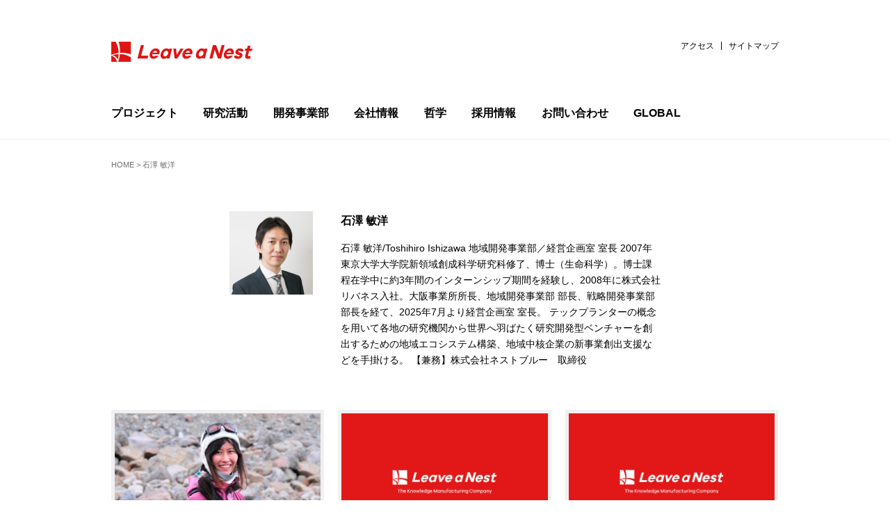

--- FILE ---
content_type: text/html; charset=UTF-8
request_url: https://lne.st/author/ishizawa/page/7/
body_size: 15633
content:
<!DOCTYPE html>
<html lang="ja">
<head>
<meta charset="utf-8">
<meta http-equiv="X-UA-Compatible" content="IE=Edge">
<meta name="viewport" content="width=device-width, initial-scale=1, shrink-to-fit=no">

<link rel="stylesheet" href="https://code.ionicframework.com/ionicons/2.0.1/css/ionicons.min.css">
<link rel="stylesheet" href="https://lne.st/wp-content/themes/lnest_corporate/socialicon.css">
<link rel="stylesheet" href="https://lne.st/wp-content/themes/lnest_corporate/style.css?1701929972">

		<!-- All in One SEO 4.8.4.1 - aioseo.com -->
		<title>石澤 敏洋 | リバネス - Part 7</title>
	<meta name="description" content="石澤 敏洋/Toshihiro Ishizawa 地域開発事業部／経営企画室 室長 2007年東京大学大学院新領域創成科学研究科修了、博士（生命科学）。博士課程在学中に約3年間のインターンシップ期間を経験し、2008年に株式会社リバネス入社。大阪事業所所長、地域開発事業部 部長、戦略開発事業部 部長を経て、2025年7月より経営企画室 室長。 テックプランターの概念を用いて各地の研究機関から世界へ羽ばたく研究開発型ベンチャーを創出するための地域エコシステム構築、地域中核企業の新事業創出支援などを手掛ける。 【兼務】株式会社ネストブルー 取締役 - Part 7" />
	<meta name="robots" content="noindex, nofollow, max-image-preview:large" />
	<meta name="keywords" content="リバネス研究費,　京都大学,　辻本恵太,　ハエ,　ショウジョウバエ,　行動的解析,古河電気工業株式会社,　生産技術部,モノづくり改革センター,　足立 賢,早稲田大学,実践的博士人材養成プログラム,デジタル教材,ict,教育,山内祐平,情報,電子デバイス,　東京大学,　,就職,　留学生,　国内就職,　国際化,　グローバル,　人材,　キャリア,　東南アジア,,キャリア戦略,　研究者,　科学英語,　上田恵介,　立教大学,　人脈,　人材育成,五條堀孝,　科学,　芸術,　国立遺伝学研究所,　ヒトゲノム,　異分野融合,研究者,　リバネス,　高橋修一郎,　高橋宏之,　博士取得者,　ビジネス,　企業研究者,dena,dena,株式会社dena,株式会社ディー・エヌ・エー,守安功,世界へ挑戦,　it,　エンジニア,　グローバルビジネス,　世界展開,,町野明徳,久川真吾,郷田まり子,柳澤大輔,比屋根隆,古賀良太,水口翼,平賀督基,上辻茂男　,エバーノート,リバネス,シリコンバレー,外村仁,吉田丈治　" />
	<link rel="canonical" href="https://lne.st/author/ishizawa/" />
	<link rel="prev" href="https://lne.st/author/ishizawa/page/6/" />
	<link rel="next" href="https://lne.st/author/ishizawa/page/8/" />
	<meta name="generator" content="All in One SEO (AIOSEO) 4.8.4.1" />

		<script type="8c6546efef9fe710ec428877-text/javascript" src="//pfcdn.maplus.net/ga/230d5bd19b43cd45ace027b6a4cb731d/pardot-trace-base.min.js"></script>
		<script type="application/ld+json" class="aioseo-schema">
			{"@context":"https:\/\/schema.org","@graph":[{"@type":"BreadcrumbList","@id":"https:\/\/lne.st\/author\/ishizawa\/page\/7\/#breadcrumblist","itemListElement":[{"@type":"ListItem","@id":"https:\/\/lne.st#listItem","position":1,"name":"Home","item":"https:\/\/lne.st","nextItem":{"@type":"ListItem","@id":"https:\/\/lne.st\/author\/ishizawa\/#listItem","name":"\u77f3\u6fa4 \u654f\u6d0b"}},{"@type":"ListItem","@id":"https:\/\/lne.st\/author\/ishizawa\/#listItem","position":2,"name":"\u77f3\u6fa4 \u654f\u6d0b","item":"https:\/\/lne.st\/author\/ishizawa\/","nextItem":{"@type":"ListItem","@id":"https:\/\/lne.st\/author\/ishizawa\/page\/7#listItem","name":"\u30da\u30fc\u30b8 7"},"previousItem":{"@type":"ListItem","@id":"https:\/\/lne.st#listItem","name":"Home"}},{"@type":"ListItem","@id":"https:\/\/lne.st\/author\/ishizawa\/page\/7#listItem","position":3,"name":"\u30da\u30fc\u30b8 7","previousItem":{"@type":"ListItem","@id":"https:\/\/lne.st\/author\/ishizawa\/#listItem","name":"\u77f3\u6fa4 \u654f\u6d0b"}}]},{"@type":"Organization","@id":"https:\/\/lne.st\/#organization","name":"\u682a\u5f0f\u4f1a\u793e\u30ea\u30d0\u30cd\u30b9","description":"\u79d1\u5b66\u6280\u8853\u306e\u767a\u5c55\u3068\u5730\u7403\u8ca2\u732e\u3092\u5b9f\u73fe\u3059\u308b","url":"https:\/\/lne.st\/","telephone":"+81352274198","logo":{"@type":"ImageObject","url":"https:\/\/lne.st\/wp-content\/uploads\/2023\/06\/new-logo002.png","@id":"https:\/\/lne.st\/author\/ishizawa\/page\/7\/#organizationLogo","width":900,"height":600},"image":{"@id":"https:\/\/lne.st\/author\/ishizawa\/page\/7\/#organizationLogo"},"sameAs":["https:\/\/www.facebook.com\/LeaveaNest","https:\/\/twitter.com\/LeaveaNest"]},{"@type":"Person","@id":"https:\/\/lne.st\/author\/ishizawa\/#author","url":"https:\/\/lne.st\/author\/ishizawa\/","name":"\u77f3\u6fa4 \u654f\u6d0b","image":{"@type":"ImageObject","@id":"https:\/\/lne.st\/author\/ishizawa\/page\/7\/#authorImage","url":"https:\/\/secure.gravatar.com\/avatar\/2fcb27923e49337bb3f31786fc777d4b?s=96&d=mm&r=g","width":96,"height":96,"caption":"\u77f3\u6fa4 \u654f\u6d0b"},"mainEntityOfPage":{"@id":"https:\/\/lne.st\/author\/ishizawa\/page\/7\/#profilepage"}},{"@type":"ProfilePage","@id":"https:\/\/lne.st\/author\/ishizawa\/page\/7\/#profilepage","url":"https:\/\/lne.st\/author\/ishizawa\/page\/7\/","name":"\u77f3\u6fa4 \u654f\u6d0b | \u30ea\u30d0\u30cd\u30b9 - Part 7","description":"\u77f3\u6fa4 \u654f\u6d0b\/Toshihiro Ishizawa \u5730\u57df\u958b\u767a\u4e8b\u696d\u90e8\uff0f\u7d4c\u55b6\u4f01\u753b\u5ba4 \u5ba4\u9577 2007\u5e74\u6771\u4eac\u5927\u5b66\u5927\u5b66\u9662\u65b0\u9818\u57df\u5275\u6210\u79d1\u5b66\u7814\u7a76\u79d1\u4fee\u4e86\u3001\u535a\u58eb\uff08\u751f\u547d\u79d1\u5b66\uff09\u3002\u535a\u58eb\u8ab2\u7a0b\u5728\u5b66\u4e2d\u306b\u7d043\u5e74\u9593\u306e\u30a4\u30f3\u30bf\u30fc\u30f3\u30b7\u30c3\u30d7\u671f\u9593\u3092\u7d4c\u9a13\u3057\u30012008\u5e74\u306b\u682a\u5f0f\u4f1a\u793e\u30ea\u30d0\u30cd\u30b9\u5165\u793e\u3002\u5927\u962a\u4e8b\u696d\u6240\u6240\u9577\u3001\u5730\u57df\u958b\u767a\u4e8b\u696d\u90e8 \u90e8\u9577\u3001\u6226\u7565\u958b\u767a\u4e8b\u696d\u90e8 \u90e8\u9577\u3092\u7d4c\u3066\u30012025\u5e747\u6708\u3088\u308a\u7d4c\u55b6\u4f01\u753b\u5ba4 \u5ba4\u9577\u3002 \u30c6\u30c3\u30af\u30d7\u30e9\u30f3\u30bf\u30fc\u306e\u6982\u5ff5\u3092\u7528\u3044\u3066\u5404\u5730\u306e\u7814\u7a76\u6a5f\u95a2\u304b\u3089\u4e16\u754c\u3078\u7fbd\u3070\u305f\u304f\u7814\u7a76\u958b\u767a\u578b\u30d9\u30f3\u30c1\u30e3\u30fc\u3092\u5275\u51fa\u3059\u308b\u305f\u3081\u306e\u5730\u57df\u30a8\u30b3\u30b7\u30b9\u30c6\u30e0\u69cb\u7bc9\u3001\u5730\u57df\u4e2d\u6838\u4f01\u696d\u306e\u65b0\u4e8b\u696d\u5275\u51fa\u652f\u63f4\u306a\u3069\u3092\u624b\u639b\u3051\u308b\u3002 \u3010\u517c\u52d9\u3011\u682a\u5f0f\u4f1a\u793e\u30cd\u30b9\u30c8\u30d6\u30eb\u30fc \u53d6\u7de0\u5f79 - Part 7","inLanguage":"ja","isPartOf":{"@id":"https:\/\/lne.st\/#website"},"breadcrumb":{"@id":"https:\/\/lne.st\/author\/ishizawa\/page\/7\/#breadcrumblist"},"dateCreated":"2014-12-19T08:17:44+09:00","mainEntity":{"@id":"https:\/\/lne.st\/author\/ishizawa\/#author"}},{"@type":"WebSite","@id":"https:\/\/lne.st\/#website","url":"https:\/\/lne.st\/","name":"\u30ea\u30d0\u30cd\u30b9","description":"\u79d1\u5b66\u6280\u8853\u306e\u767a\u5c55\u3068\u5730\u7403\u8ca2\u732e\u3092\u5b9f\u73fe\u3059\u308b","inLanguage":"ja","publisher":{"@id":"https:\/\/lne.st\/#organization"}}]}
		</script>
		<!-- All in One SEO -->

<meta name="dlm-version" content="4.9.2"><!-- Jetpack Site Verification Tags -->
<meta name="google-site-verification" content="lTmb4Mgc5N7QFXVpYFeGhLh93h_O0vNunex1xEMIXzs" />
<link rel='dns-prefetch' href='//stats.wp.com' />
<link rel='dns-prefetch' href='//v0.wordpress.com' />
<link rel='dns-prefetch' href='//jetpack.wordpress.com' />
<link rel='dns-prefetch' href='//s0.wp.com' />
<link rel='dns-prefetch' href='//public-api.wordpress.com' />
<link rel='dns-prefetch' href='//0.gravatar.com' />
<link rel='dns-prefetch' href='//1.gravatar.com' />
<link rel='dns-prefetch' href='//2.gravatar.com' />
<link rel='dns-prefetch' href='//c0.wp.com' />
<link rel='dns-prefetch' href='//www.googletagmanager.com' />
<link rel="alternate" type="application/rss+xml" title="リバネス &raquo; 石澤 敏洋 による投稿のフィード" href="https://lne.st/author/ishizawa/feed/" />
		<!-- This site uses the Google Analytics by MonsterInsights plugin v8.20.1 - Using Analytics tracking - https://www.monsterinsights.com/ -->
							<script src="//www.googletagmanager.com/gtag/js?id=G-CBJD9B1LTK"  data-cfasync="false" data-wpfc-render="false" type="text/javascript" async></script>
			<script data-cfasync="false" data-wpfc-render="false" type="text/javascript">
				var mi_version = '8.20.1';
				var mi_track_user = true;
				var mi_no_track_reason = '';
				
								var disableStrs = [
										'ga-disable-G-CBJD9B1LTK',
									];

				/* Function to detect opted out users */
				function __gtagTrackerIsOptedOut() {
					for (var index = 0; index < disableStrs.length; index++) {
						if (document.cookie.indexOf(disableStrs[index] + '=true') > -1) {
							return true;
						}
					}

					return false;
				}

				/* Disable tracking if the opt-out cookie exists. */
				if (__gtagTrackerIsOptedOut()) {
					for (var index = 0; index < disableStrs.length; index++) {
						window[disableStrs[index]] = true;
					}
				}

				/* Opt-out function */
				function __gtagTrackerOptout() {
					for (var index = 0; index < disableStrs.length; index++) {
						document.cookie = disableStrs[index] + '=true; expires=Thu, 31 Dec 2099 23:59:59 UTC; path=/';
						window[disableStrs[index]] = true;
					}
				}

				if ('undefined' === typeof gaOptout) {
					function gaOptout() {
						__gtagTrackerOptout();
					}
				}
								window.dataLayer = window.dataLayer || [];

				window.MonsterInsightsDualTracker = {
					helpers: {},
					trackers: {},
				};
				if (mi_track_user) {
					function __gtagDataLayer() {
						dataLayer.push(arguments);
					}

					function __gtagTracker(type, name, parameters) {
						if (!parameters) {
							parameters = {};
						}

						if (parameters.send_to) {
							__gtagDataLayer.apply(null, arguments);
							return;
						}

						if (type === 'event') {
														parameters.send_to = monsterinsights_frontend.v4_id;
							var hookName = name;
							if (typeof parameters['event_category'] !== 'undefined') {
								hookName = parameters['event_category'] + ':' + name;
							}

							if (typeof MonsterInsightsDualTracker.trackers[hookName] !== 'undefined') {
								MonsterInsightsDualTracker.trackers[hookName](parameters);
							} else {
								__gtagDataLayer('event', name, parameters);
							}
							
						} else {
							__gtagDataLayer.apply(null, arguments);
						}
					}

					__gtagTracker('js', new Date());
					__gtagTracker('set', {
						'developer_id.dZGIzZG': true,
											});
										__gtagTracker('config', 'G-CBJD9B1LTK', {"forceSSL":"true","link_attribution":"true"} );
															window.gtag = __gtagTracker;										(function () {
						/* https://developers.google.com/analytics/devguides/collection/analyticsjs/ */
						/* ga and __gaTracker compatibility shim. */
						var noopfn = function () {
							return null;
						};
						var newtracker = function () {
							return new Tracker();
						};
						var Tracker = function () {
							return null;
						};
						var p = Tracker.prototype;
						p.get = noopfn;
						p.set = noopfn;
						p.send = function () {
							var args = Array.prototype.slice.call(arguments);
							args.unshift('send');
							__gaTracker.apply(null, args);
						};
						var __gaTracker = function () {
							var len = arguments.length;
							if (len === 0) {
								return;
							}
							var f = arguments[len - 1];
							if (typeof f !== 'object' || f === null || typeof f.hitCallback !== 'function') {
								if ('send' === arguments[0]) {
									var hitConverted, hitObject = false, action;
									if ('event' === arguments[1]) {
										if ('undefined' !== typeof arguments[3]) {
											hitObject = {
												'eventAction': arguments[3],
												'eventCategory': arguments[2],
												'eventLabel': arguments[4],
												'value': arguments[5] ? arguments[5] : 1,
											}
										}
									}
									if ('pageview' === arguments[1]) {
										if ('undefined' !== typeof arguments[2]) {
											hitObject = {
												'eventAction': 'page_view',
												'page_path': arguments[2],
											}
										}
									}
									if (typeof arguments[2] === 'object') {
										hitObject = arguments[2];
									}
									if (typeof arguments[5] === 'object') {
										Object.assign(hitObject, arguments[5]);
									}
									if ('undefined' !== typeof arguments[1].hitType) {
										hitObject = arguments[1];
										if ('pageview' === hitObject.hitType) {
											hitObject.eventAction = 'page_view';
										}
									}
									if (hitObject) {
										action = 'timing' === arguments[1].hitType ? 'timing_complete' : hitObject.eventAction;
										hitConverted = mapArgs(hitObject);
										__gtagTracker('event', action, hitConverted);
									}
								}
								return;
							}

							function mapArgs(args) {
								var arg, hit = {};
								var gaMap = {
									'eventCategory': 'event_category',
									'eventAction': 'event_action',
									'eventLabel': 'event_label',
									'eventValue': 'event_value',
									'nonInteraction': 'non_interaction',
									'timingCategory': 'event_category',
									'timingVar': 'name',
									'timingValue': 'value',
									'timingLabel': 'event_label',
									'page': 'page_path',
									'location': 'page_location',
									'title': 'page_title',
								};
								for (arg in args) {
																		if (!(!args.hasOwnProperty(arg) || !gaMap.hasOwnProperty(arg))) {
										hit[gaMap[arg]] = args[arg];
									} else {
										hit[arg] = args[arg];
									}
								}
								return hit;
							}

							try {
								f.hitCallback();
							} catch (ex) {
							}
						};
						__gaTracker.create = newtracker;
						__gaTracker.getByName = newtracker;
						__gaTracker.getAll = function () {
							return [];
						};
						__gaTracker.remove = noopfn;
						__gaTracker.loaded = true;
						window['__gaTracker'] = __gaTracker;
					})();
									} else {
										console.log("");
					(function () {
						function __gtagTracker() {
							return null;
						}

						window['__gtagTracker'] = __gtagTracker;
						window['gtag'] = __gtagTracker;
					})();
									}
			</script>
				<!-- / Google Analytics by MonsterInsights -->
		<script type="8c6546efef9fe710ec428877-text/javascript">
window._wpemojiSettings = {"baseUrl":"https:\/\/s.w.org\/images\/core\/emoji\/14.0.0\/72x72\/","ext":".png","svgUrl":"https:\/\/s.w.org\/images\/core\/emoji\/14.0.0\/svg\/","svgExt":".svg","source":{"concatemoji":"https:\/\/lne.st\/wp-includes\/js\/wp-emoji-release.min.js?ver=6.3.7"}};
/*! This file is auto-generated */
!function(i,n){var o,s,e;function c(e){try{var t={supportTests:e,timestamp:(new Date).valueOf()};sessionStorage.setItem(o,JSON.stringify(t))}catch(e){}}function p(e,t,n){e.clearRect(0,0,e.canvas.width,e.canvas.height),e.fillText(t,0,0);var t=new Uint32Array(e.getImageData(0,0,e.canvas.width,e.canvas.height).data),r=(e.clearRect(0,0,e.canvas.width,e.canvas.height),e.fillText(n,0,0),new Uint32Array(e.getImageData(0,0,e.canvas.width,e.canvas.height).data));return t.every(function(e,t){return e===r[t]})}function u(e,t,n){switch(t){case"flag":return n(e,"\ud83c\udff3\ufe0f\u200d\u26a7\ufe0f","\ud83c\udff3\ufe0f\u200b\u26a7\ufe0f")?!1:!n(e,"\ud83c\uddfa\ud83c\uddf3","\ud83c\uddfa\u200b\ud83c\uddf3")&&!n(e,"\ud83c\udff4\udb40\udc67\udb40\udc62\udb40\udc65\udb40\udc6e\udb40\udc67\udb40\udc7f","\ud83c\udff4\u200b\udb40\udc67\u200b\udb40\udc62\u200b\udb40\udc65\u200b\udb40\udc6e\u200b\udb40\udc67\u200b\udb40\udc7f");case"emoji":return!n(e,"\ud83e\udef1\ud83c\udffb\u200d\ud83e\udef2\ud83c\udfff","\ud83e\udef1\ud83c\udffb\u200b\ud83e\udef2\ud83c\udfff")}return!1}function f(e,t,n){var r="undefined"!=typeof WorkerGlobalScope&&self instanceof WorkerGlobalScope?new OffscreenCanvas(300,150):i.createElement("canvas"),a=r.getContext("2d",{willReadFrequently:!0}),o=(a.textBaseline="top",a.font="600 32px Arial",{});return e.forEach(function(e){o[e]=t(a,e,n)}),o}function t(e){var t=i.createElement("script");t.src=e,t.defer=!0,i.head.appendChild(t)}"undefined"!=typeof Promise&&(o="wpEmojiSettingsSupports",s=["flag","emoji"],n.supports={everything:!0,everythingExceptFlag:!0},e=new Promise(function(e){i.addEventListener("DOMContentLoaded",e,{once:!0})}),new Promise(function(t){var n=function(){try{var e=JSON.parse(sessionStorage.getItem(o));if("object"==typeof e&&"number"==typeof e.timestamp&&(new Date).valueOf()<e.timestamp+604800&&"object"==typeof e.supportTests)return e.supportTests}catch(e){}return null}();if(!n){if("undefined"!=typeof Worker&&"undefined"!=typeof OffscreenCanvas&&"undefined"!=typeof URL&&URL.createObjectURL&&"undefined"!=typeof Blob)try{var e="postMessage("+f.toString()+"("+[JSON.stringify(s),u.toString(),p.toString()].join(",")+"));",r=new Blob([e],{type:"text/javascript"}),a=new Worker(URL.createObjectURL(r),{name:"wpTestEmojiSupports"});return void(a.onmessage=function(e){c(n=e.data),a.terminate(),t(n)})}catch(e){}c(n=f(s,u,p))}t(n)}).then(function(e){for(var t in e)n.supports[t]=e[t],n.supports.everything=n.supports.everything&&n.supports[t],"flag"!==t&&(n.supports.everythingExceptFlag=n.supports.everythingExceptFlag&&n.supports[t]);n.supports.everythingExceptFlag=n.supports.everythingExceptFlag&&!n.supports.flag,n.DOMReady=!1,n.readyCallback=function(){n.DOMReady=!0}}).then(function(){return e}).then(function(){var e;n.supports.everything||(n.readyCallback(),(e=n.source||{}).concatemoji?t(e.concatemoji):e.wpemoji&&e.twemoji&&(t(e.twemoji),t(e.wpemoji)))}))}((window,document),window._wpemojiSettings);
</script>
<style type="text/css">
img.wp-smiley,
img.emoji {
	display: inline !important;
	border: none !important;
	box-shadow: none !important;
	height: 1em !important;
	width: 1em !important;
	margin: 0 0.07em !important;
	vertical-align: -0.1em !important;
	background: none !important;
	padding: 0 !important;
}
</style>
	<link rel='stylesheet' id='wp-block-library-css' href='https://c0.wp.com/c/6.3.7/wp-includes/css/dist/block-library/style.min.css' type='text/css' media='all' />
<style id='wp-block-library-inline-css' type='text/css'>
.has-text-align-justify{text-align:justify;}
</style>
<link rel='stylesheet' id='mediaelement-css' href='https://c0.wp.com/c/6.3.7/wp-includes/js/mediaelement/mediaelementplayer-legacy.min.css' type='text/css' media='all' />
<link rel='stylesheet' id='wp-mediaelement-css' href='https://c0.wp.com/c/6.3.7/wp-includes/js/mediaelement/wp-mediaelement.min.css' type='text/css' media='all' />
<style id='classic-theme-styles-inline-css' type='text/css'>
/*! This file is auto-generated */
.wp-block-button__link{color:#fff;background-color:#32373c;border-radius:9999px;box-shadow:none;text-decoration:none;padding:calc(.667em + 2px) calc(1.333em + 2px);font-size:1.125em}.wp-block-file__button{background:#32373c;color:#fff;text-decoration:none}
</style>
<style id='global-styles-inline-css' type='text/css'>
body{--wp--preset--color--black: #000000;--wp--preset--color--cyan-bluish-gray: #abb8c3;--wp--preset--color--white: #ffffff;--wp--preset--color--pale-pink: #f78da7;--wp--preset--color--vivid-red: #cf2e2e;--wp--preset--color--luminous-vivid-orange: #ff6900;--wp--preset--color--luminous-vivid-amber: #fcb900;--wp--preset--color--light-green-cyan: #7bdcb5;--wp--preset--color--vivid-green-cyan: #00d084;--wp--preset--color--pale-cyan-blue: #8ed1fc;--wp--preset--color--vivid-cyan-blue: #0693e3;--wp--preset--color--vivid-purple: #9b51e0;--wp--preset--gradient--vivid-cyan-blue-to-vivid-purple: linear-gradient(135deg,rgba(6,147,227,1) 0%,rgb(155,81,224) 100%);--wp--preset--gradient--light-green-cyan-to-vivid-green-cyan: linear-gradient(135deg,rgb(122,220,180) 0%,rgb(0,208,130) 100%);--wp--preset--gradient--luminous-vivid-amber-to-luminous-vivid-orange: linear-gradient(135deg,rgba(252,185,0,1) 0%,rgba(255,105,0,1) 100%);--wp--preset--gradient--luminous-vivid-orange-to-vivid-red: linear-gradient(135deg,rgba(255,105,0,1) 0%,rgb(207,46,46) 100%);--wp--preset--gradient--very-light-gray-to-cyan-bluish-gray: linear-gradient(135deg,rgb(238,238,238) 0%,rgb(169,184,195) 100%);--wp--preset--gradient--cool-to-warm-spectrum: linear-gradient(135deg,rgb(74,234,220) 0%,rgb(151,120,209) 20%,rgb(207,42,186) 40%,rgb(238,44,130) 60%,rgb(251,105,98) 80%,rgb(254,248,76) 100%);--wp--preset--gradient--blush-light-purple: linear-gradient(135deg,rgb(255,206,236) 0%,rgb(152,150,240) 100%);--wp--preset--gradient--blush-bordeaux: linear-gradient(135deg,rgb(254,205,165) 0%,rgb(254,45,45) 50%,rgb(107,0,62) 100%);--wp--preset--gradient--luminous-dusk: linear-gradient(135deg,rgb(255,203,112) 0%,rgb(199,81,192) 50%,rgb(65,88,208) 100%);--wp--preset--gradient--pale-ocean: linear-gradient(135deg,rgb(255,245,203) 0%,rgb(182,227,212) 50%,rgb(51,167,181) 100%);--wp--preset--gradient--electric-grass: linear-gradient(135deg,rgb(202,248,128) 0%,rgb(113,206,126) 100%);--wp--preset--gradient--midnight: linear-gradient(135deg,rgb(2,3,129) 0%,rgb(40,116,252) 100%);--wp--preset--font-size--small: 13px;--wp--preset--font-size--medium: 20px;--wp--preset--font-size--large: 36px;--wp--preset--font-size--x-large: 42px;--wp--preset--spacing--20: 0.44rem;--wp--preset--spacing--30: 0.67rem;--wp--preset--spacing--40: 1rem;--wp--preset--spacing--50: 1.5rem;--wp--preset--spacing--60: 2.25rem;--wp--preset--spacing--70: 3.38rem;--wp--preset--spacing--80: 5.06rem;--wp--preset--shadow--natural: 6px 6px 9px rgba(0, 0, 0, 0.2);--wp--preset--shadow--deep: 12px 12px 50px rgba(0, 0, 0, 0.4);--wp--preset--shadow--sharp: 6px 6px 0px rgba(0, 0, 0, 0.2);--wp--preset--shadow--outlined: 6px 6px 0px -3px rgba(255, 255, 255, 1), 6px 6px rgba(0, 0, 0, 1);--wp--preset--shadow--crisp: 6px 6px 0px rgba(0, 0, 0, 1);}:where(.is-layout-flex){gap: 0.5em;}:where(.is-layout-grid){gap: 0.5em;}body .is-layout-flow > .alignleft{float: left;margin-inline-start: 0;margin-inline-end: 2em;}body .is-layout-flow > .alignright{float: right;margin-inline-start: 2em;margin-inline-end: 0;}body .is-layout-flow > .aligncenter{margin-left: auto !important;margin-right: auto !important;}body .is-layout-constrained > .alignleft{float: left;margin-inline-start: 0;margin-inline-end: 2em;}body .is-layout-constrained > .alignright{float: right;margin-inline-start: 2em;margin-inline-end: 0;}body .is-layout-constrained > .aligncenter{margin-left: auto !important;margin-right: auto !important;}body .is-layout-constrained > :where(:not(.alignleft):not(.alignright):not(.alignfull)){max-width: var(--wp--style--global--content-size);margin-left: auto !important;margin-right: auto !important;}body .is-layout-constrained > .alignwide{max-width: var(--wp--style--global--wide-size);}body .is-layout-flex{display: flex;}body .is-layout-flex{flex-wrap: wrap;align-items: center;}body .is-layout-flex > *{margin: 0;}body .is-layout-grid{display: grid;}body .is-layout-grid > *{margin: 0;}:where(.wp-block-columns.is-layout-flex){gap: 2em;}:where(.wp-block-columns.is-layout-grid){gap: 2em;}:where(.wp-block-post-template.is-layout-flex){gap: 1.25em;}:where(.wp-block-post-template.is-layout-grid){gap: 1.25em;}.has-black-color{color: var(--wp--preset--color--black) !important;}.has-cyan-bluish-gray-color{color: var(--wp--preset--color--cyan-bluish-gray) !important;}.has-white-color{color: var(--wp--preset--color--white) !important;}.has-pale-pink-color{color: var(--wp--preset--color--pale-pink) !important;}.has-vivid-red-color{color: var(--wp--preset--color--vivid-red) !important;}.has-luminous-vivid-orange-color{color: var(--wp--preset--color--luminous-vivid-orange) !important;}.has-luminous-vivid-amber-color{color: var(--wp--preset--color--luminous-vivid-amber) !important;}.has-light-green-cyan-color{color: var(--wp--preset--color--light-green-cyan) !important;}.has-vivid-green-cyan-color{color: var(--wp--preset--color--vivid-green-cyan) !important;}.has-pale-cyan-blue-color{color: var(--wp--preset--color--pale-cyan-blue) !important;}.has-vivid-cyan-blue-color{color: var(--wp--preset--color--vivid-cyan-blue) !important;}.has-vivid-purple-color{color: var(--wp--preset--color--vivid-purple) !important;}.has-black-background-color{background-color: var(--wp--preset--color--black) !important;}.has-cyan-bluish-gray-background-color{background-color: var(--wp--preset--color--cyan-bluish-gray) !important;}.has-white-background-color{background-color: var(--wp--preset--color--white) !important;}.has-pale-pink-background-color{background-color: var(--wp--preset--color--pale-pink) !important;}.has-vivid-red-background-color{background-color: var(--wp--preset--color--vivid-red) !important;}.has-luminous-vivid-orange-background-color{background-color: var(--wp--preset--color--luminous-vivid-orange) !important;}.has-luminous-vivid-amber-background-color{background-color: var(--wp--preset--color--luminous-vivid-amber) !important;}.has-light-green-cyan-background-color{background-color: var(--wp--preset--color--light-green-cyan) !important;}.has-vivid-green-cyan-background-color{background-color: var(--wp--preset--color--vivid-green-cyan) !important;}.has-pale-cyan-blue-background-color{background-color: var(--wp--preset--color--pale-cyan-blue) !important;}.has-vivid-cyan-blue-background-color{background-color: var(--wp--preset--color--vivid-cyan-blue) !important;}.has-vivid-purple-background-color{background-color: var(--wp--preset--color--vivid-purple) !important;}.has-black-border-color{border-color: var(--wp--preset--color--black) !important;}.has-cyan-bluish-gray-border-color{border-color: var(--wp--preset--color--cyan-bluish-gray) !important;}.has-white-border-color{border-color: var(--wp--preset--color--white) !important;}.has-pale-pink-border-color{border-color: var(--wp--preset--color--pale-pink) !important;}.has-vivid-red-border-color{border-color: var(--wp--preset--color--vivid-red) !important;}.has-luminous-vivid-orange-border-color{border-color: var(--wp--preset--color--luminous-vivid-orange) !important;}.has-luminous-vivid-amber-border-color{border-color: var(--wp--preset--color--luminous-vivid-amber) !important;}.has-light-green-cyan-border-color{border-color: var(--wp--preset--color--light-green-cyan) !important;}.has-vivid-green-cyan-border-color{border-color: var(--wp--preset--color--vivid-green-cyan) !important;}.has-pale-cyan-blue-border-color{border-color: var(--wp--preset--color--pale-cyan-blue) !important;}.has-vivid-cyan-blue-border-color{border-color: var(--wp--preset--color--vivid-cyan-blue) !important;}.has-vivid-purple-border-color{border-color: var(--wp--preset--color--vivid-purple) !important;}.has-vivid-cyan-blue-to-vivid-purple-gradient-background{background: var(--wp--preset--gradient--vivid-cyan-blue-to-vivid-purple) !important;}.has-light-green-cyan-to-vivid-green-cyan-gradient-background{background: var(--wp--preset--gradient--light-green-cyan-to-vivid-green-cyan) !important;}.has-luminous-vivid-amber-to-luminous-vivid-orange-gradient-background{background: var(--wp--preset--gradient--luminous-vivid-amber-to-luminous-vivid-orange) !important;}.has-luminous-vivid-orange-to-vivid-red-gradient-background{background: var(--wp--preset--gradient--luminous-vivid-orange-to-vivid-red) !important;}.has-very-light-gray-to-cyan-bluish-gray-gradient-background{background: var(--wp--preset--gradient--very-light-gray-to-cyan-bluish-gray) !important;}.has-cool-to-warm-spectrum-gradient-background{background: var(--wp--preset--gradient--cool-to-warm-spectrum) !important;}.has-blush-light-purple-gradient-background{background: var(--wp--preset--gradient--blush-light-purple) !important;}.has-blush-bordeaux-gradient-background{background: var(--wp--preset--gradient--blush-bordeaux) !important;}.has-luminous-dusk-gradient-background{background: var(--wp--preset--gradient--luminous-dusk) !important;}.has-pale-ocean-gradient-background{background: var(--wp--preset--gradient--pale-ocean) !important;}.has-electric-grass-gradient-background{background: var(--wp--preset--gradient--electric-grass) !important;}.has-midnight-gradient-background{background: var(--wp--preset--gradient--midnight) !important;}.has-small-font-size{font-size: var(--wp--preset--font-size--small) !important;}.has-medium-font-size{font-size: var(--wp--preset--font-size--medium) !important;}.has-large-font-size{font-size: var(--wp--preset--font-size--large) !important;}.has-x-large-font-size{font-size: var(--wp--preset--font-size--x-large) !important;}
.wp-block-navigation a:where(:not(.wp-element-button)){color: inherit;}
:where(.wp-block-post-template.is-layout-flex){gap: 1.25em;}:where(.wp-block-post-template.is-layout-grid){gap: 1.25em;}
:where(.wp-block-columns.is-layout-flex){gap: 2em;}:where(.wp-block-columns.is-layout-grid){gap: 2em;}
.wp-block-pullquote{font-size: 1.5em;line-height: 1.6;}
</style>
<link rel='stylesheet' id='sb-type-std-css' href='https://lne.st/wp-content/plugins/speech-bubble/css/sb-type-std.css?ver=6.3.7' type='text/css' media='all' />
<link rel='stylesheet' id='sb-type-fb-css' href='https://lne.st/wp-content/plugins/speech-bubble/css/sb-type-fb.css?ver=6.3.7' type='text/css' media='all' />
<link rel='stylesheet' id='sb-type-fb-flat-css' href='https://lne.st/wp-content/plugins/speech-bubble/css/sb-type-fb-flat.css?ver=6.3.7' type='text/css' media='all' />
<link rel='stylesheet' id='sb-type-ln-css' href='https://lne.st/wp-content/plugins/speech-bubble/css/sb-type-ln.css?ver=6.3.7' type='text/css' media='all' />
<link rel='stylesheet' id='sb-type-ln-flat-css' href='https://lne.st/wp-content/plugins/speech-bubble/css/sb-type-ln-flat.css?ver=6.3.7' type='text/css' media='all' />
<link rel='stylesheet' id='sb-type-pink-css' href='https://lne.st/wp-content/plugins/speech-bubble/css/sb-type-pink.css?ver=6.3.7' type='text/css' media='all' />
<link rel='stylesheet' id='sb-type-rtail-css' href='https://lne.st/wp-content/plugins/speech-bubble/css/sb-type-rtail.css?ver=6.3.7' type='text/css' media='all' />
<link rel='stylesheet' id='sb-type-drop-css' href='https://lne.st/wp-content/plugins/speech-bubble/css/sb-type-drop.css?ver=6.3.7' type='text/css' media='all' />
<link rel='stylesheet' id='sb-type-think-css' href='https://lne.st/wp-content/plugins/speech-bubble/css/sb-type-think.css?ver=6.3.7' type='text/css' media='all' />
<link rel='stylesheet' id='sb-no-br-css' href='https://lne.st/wp-content/plugins/speech-bubble/css/sb-no-br.css?ver=6.3.7' type='text/css' media='all' />
<!-- `jetpack-subscriptions` is included in the concatenated jetpack.css -->
<link rel='stylesheet' id='jetpack_css-css' href='https://c0.wp.com/p/jetpack/12.7.1/css/jetpack.css' type='text/css' media='all' />
<script type="8c6546efef9fe710ec428877-text/javascript" src='https://lne.st/wp-content/plugins/google-analytics-for-wordpress/assets/js/frontend-gtag.js?ver=8.20.1' id='monsterinsights-frontend-script-js'></script>
<script data-cfasync="false" data-wpfc-render="false" type="text/javascript" id='monsterinsights-frontend-script-js-extra'>/* <![CDATA[ */
var monsterinsights_frontend = {"js_events_tracking":"true","download_extensions":"doc,pdf,ppt,zip,xls,docx,pptx,xlsx","inbound_paths":"[{\"path\":\"\\\/go\\\/\",\"label\":\"affiliate\"},{\"path\":\"\\\/recommend\\\/\",\"label\":\"affiliate\"}]","home_url":"https:\/\/lne.st","hash_tracking":"false","v4_id":"G-CBJD9B1LTK"};/* ]]> */
</script>
<script type="8c6546efef9fe710ec428877-text/javascript" src='https://c0.wp.com/c/6.3.7/wp-includes/js/jquery/jquery.min.js' id='jquery-core-js'></script>
<script type="8c6546efef9fe710ec428877-text/javascript" src='https://c0.wp.com/c/6.3.7/wp-includes/js/jquery/jquery-migrate.min.js' id='jquery-migrate-js'></script>
<link rel="https://api.w.org/" href="https://lne.st/wp-json/" /><link rel="alternate" type="application/json" href="https://lne.st/wp-json/wp/v2/users/53" /><link rel="EditURI" type="application/rsd+xml" title="RSD" href="https://lne.st/xmlrpc.php?rsd" />
<meta name="generator" content="WordPress 6.3.7" />
                <script type="8c6546efef9fe710ec428877-text/javascript">
                    var ajaxUrl = 'https://lne.st/wp-admin/admin-ajax.php';
                </script>
        <meta name="generator" content="Site Kit by Google 1.111.1" />	<style>img#wpstats{display:none}</style>
		
        <script type="8c6546efef9fe710ec428877-text/javascript">
            var jQueryMigrateHelperHasSentDowngrade = false;

			window.onerror = function( msg, url, line, col, error ) {
				// Break out early, do not processing if a downgrade reqeust was already sent.
				if ( jQueryMigrateHelperHasSentDowngrade ) {
					return true;
                }

				var xhr = new XMLHttpRequest();
				var nonce = '52aef19f77';
				var jQueryFunctions = [
					'andSelf',
					'browser',
					'live',
					'boxModel',
					'support.boxModel',
					'size',
					'swap',
					'clean',
					'sub',
                ];
				var match_pattern = /\)\.(.+?) is not a function/;
                var erroredFunction = msg.match( match_pattern );

                // If there was no matching functions, do not try to downgrade.
                if ( null === erroredFunction || typeof erroredFunction !== 'object' || typeof erroredFunction[1] === "undefined" || -1 === jQueryFunctions.indexOf( erroredFunction[1] ) ) {
                    return true;
                }

                // Set that we've now attempted a downgrade request.
                jQueryMigrateHelperHasSentDowngrade = true;

				xhr.open( 'POST', 'https://lne.st/wp-admin/admin-ajax.php' );
				xhr.setRequestHeader( 'Content-Type', 'application/x-www-form-urlencoded' );
				xhr.onload = function () {
					var response,
                        reload = false;

					if ( 200 === xhr.status ) {
                        try {
                        	response = JSON.parse( xhr.response );

                        	reload = response.data.reload;
                        } catch ( e ) {
                        	reload = false;
                        }
                    }

					// Automatically reload the page if a deprecation caused an automatic downgrade, ensure visitors get the best possible experience.
					if ( reload ) {
						location.reload();
                    }
				};

				xhr.send( encodeURI( 'action=jquery-migrate-downgrade-version&_wpnonce=' + nonce ) );

				// Suppress error alerts in older browsers
				return true;
			}
        </script>

		<link rel="apple-touch-icon" sizes="76x76" href="/wp-content/uploads/fbrfg/apple-touch-icon.png">
<link rel="icon" type="image/png" sizes="32x32" href="/wp-content/uploads/fbrfg/favicon-32x32.png">
<link rel="icon" type="image/png" sizes="16x16" href="/wp-content/uploads/fbrfg/favicon-16x16.png">
<link rel="manifest" href="/wp-content/uploads/fbrfg/site.webmanifest">
<link rel="mask-icon" href="/wp-content/uploads/fbrfg/safari-pinned-tab.svg" color="#5bbad5">
<link rel="shortcut icon" href="/wp-content/uploads/fbrfg/favicon.ico">
<meta name="msapplication-TileColor" content="#da532c">
<meta name="msapplication-config" content="/wp-content/uploads/fbrfg/browserconfig.xml">
<meta name="theme-color" content="#ffffff"><meta name="generator" content="Powered by WPBakery Page Builder - drag and drop page builder for WordPress."/>
<!--[if lte IE 9]><link rel="stylesheet" type="text/css" href="https://lne.st/wp-content/plugins/js_composer/assets/css/vc_lte_ie9.min.css" media="screen"><![endif]-->
<!-- Google タグ マネージャー スニペット (Site Kit が追加) -->
<script type="8c6546efef9fe710ec428877-text/javascript">
			( function( w, d, s, l, i ) {
				w[l] = w[l] || [];
				w[l].push( {'gtm.start': new Date().getTime(), event: 'gtm.js'} );
				var f = d.getElementsByTagName( s )[0],
					j = d.createElement( s ), dl = l != 'dataLayer' ? '&l=' + l : '';
				j.async = true;
				j.src = 'https://www.googletagmanager.com/gtm.js?id=' + i + dl;
				f.parentNode.insertBefore( j, f );
			} )( window, document, 'script', 'dataLayer', 'GTM-N8VKSSV' );
			
</script>

<!-- (ここまで) Google タグ マネージャー スニペット (Site Kit が追加) -->
<link rel="icon" href="https://lne.st/wp-content/uploads/2022/05/cropped-lnest_mark-32x32.png" sizes="32x32" />
<link rel="icon" href="https://lne.st/wp-content/uploads/2022/05/cropped-lnest_mark-192x192.png" sizes="192x192" />
<link rel="apple-touch-icon" href="https://lne.st/wp-content/uploads/2022/05/cropped-lnest_mark-180x180.png" />
<meta name="msapplication-TileImage" content="https://lne.st/wp-content/uploads/2022/05/cropped-lnest_mark-270x270.png" />
		<style type="text/css" id="wp-custom-css">
			em {
font-style: italic;
}		</style>
		<noscript><style type="text/css"> .wpb_animate_when_almost_visible { opacity: 1; }</style></noscript><style id="wpforms-css-vars-root">
				:root {
					--wpforms-field-border-radius: 3px;
--wpforms-field-background-color: #ffffff;
--wpforms-field-border-color: rgba( 0, 0, 0, 0.25 );
--wpforms-field-text-color: rgba( 0, 0, 0, 0.7 );
--wpforms-label-color: rgba( 0, 0, 0, 0.85 );
--wpforms-label-sublabel-color: rgba( 0, 0, 0, 0.55 );
--wpforms-label-error-color: #d63637;
--wpforms-button-border-radius: 3px;
--wpforms-button-background-color: #066aab;
--wpforms-button-text-color: #ffffff;
--wpforms-field-size-input-height: 43px;
--wpforms-field-size-input-spacing: 15px;
--wpforms-field-size-font-size: 16px;
--wpforms-field-size-line-height: 19px;
--wpforms-field-size-padding-h: 14px;
--wpforms-field-size-checkbox-size: 16px;
--wpforms-field-size-sublabel-spacing: 5px;
--wpforms-field-size-icon-size: 1;
--wpforms-label-size-font-size: 16px;
--wpforms-label-size-line-height: 19px;
--wpforms-label-size-sublabel-font-size: 14px;
--wpforms-label-size-sublabel-line-height: 17px;
--wpforms-button-size-font-size: 17px;
--wpforms-button-size-height: 41px;
--wpforms-button-size-padding-h: 15px;
--wpforms-button-size-margin-top: 10px;

				}
			</style></head>
<body class="archive paged author author-ishizawa author-53 paged-7 author-paged-7 wpb-js-composer js-comp-ver-5.5.5 vc_responsive">
<div id="wrapper"><!-- wrapper -->


<header id="header"><div class="inner">
<!-- custom header -->
<div id="header_label">
<p class="id"><a href="https://lne.st/"><img src="https://lne.st/wp-content/uploads/2022/04/LeaveaNest_logo_header.png" width="203" height="28.5" alt="株式会社リバネス"></a></p></div>
<a id="menu_btn" class="menu-trigger" href="#"><span></span><span></span><span></span></a>
<div id="nav"><div class="inner"><div class="nav_search_container"><div class="search_inner">
<div id="nav_search" class="menu">
<div class="item"><a href="#" id="search_btn"><span class="ion-search"></span></a>
<div class="sub-menu_container hide_items_container"><div class="hide_items_arrow"><div class="hide_items_arrow_inner"></div></div><div class="hide_items_frame"><div class="hide_items"><div class="hide_items_inner"><form role="search" method="get" id="searchform" action="https://lne.st/">
<div>
<input type="text" value="" name="s" id="s" placeholder="サイト内検索">
<button type="submit" id="searchsubmit" value="検索" class="submit btn"><span class="ion-search"></span></button>
</div>
</form></div></div></div></div>
</div>
</div>
</div></div>

<nav class="menu-nav_main-container"><div class="nav_inner"><ul id="menu-nav_main" class="menu"><li><a href="https://lne.st/project/">プロジェクト</a><div class="sub-menu_container hide_items_container"><div class="hide_items_arrow"><div class="hide_items_arrow_inner"></div></div><div class="hide_items_frame"><div class="sub-menu hide_items"><ul class="hide_items_inner">	<li><a href="https://lne.st/project/education/">教育応援プロジェクト</a></li>
	<li><a href="https://lne.st/project/humanresource/">人材応援プロジェクト</a></li>
	<li><a href="https://lne.st/project/research/">研究応援プロジェクト</a></li>
	<li><a href="https://lne.st/project/entrepreneurship/">創業応援プロジェクト</a></li>
</ul></div></div></div></li>
<li><a href="https://lne.st/institute/">研究活動</a><div class="sub-menu_container hide_items_container"><div class="hide_items_arrow"><div class="hide_items_arrow_inner"></div></div><div class="hide_items_frame"><div class="sub-menu hide_items"><ul class="hide_items_inner">	<li><a href="https://lne.st/institute/leri/">教育総合研究センター</a></li>
	<li><a href="https://lne.st/institute/hri/">ひとづくり研究センター</a></li>
	<li><a href="https://lne.st/institute/i2k/">知識創業研究センター</a></li>
	<li><a href="https://lne.st/institute/iaff/">農林水産研究センター</a></li>
	<li><a href="https://lne.st/institute/mri/">ものづくり研究センター</a></li>
	<li><a href="https://lne.st/institute/iii/">投資育成研究センター</a></li>
	<li><a href="https://lne.st/institute/npr/">国家政策研究センター</a></li>
</ul></div></div></div></li>
<li><a href="https://lne.st/about/division/">開発事業部</a><div class="sub-menu_container hide_items_container"><div class="hide_items_arrow"><div class="hide_items_arrow_inner"></div></div><div class="hide_items_frame"><div class="sub-menu hide_items"><ul class="hide_items_inner">	<li><a href="https://lne.st/about/division/ed/">教育開発事業部</a></li>
	<li><a href="https://lne.st/about/division/hd/">人材開発事業部</a></li>
	<li><a href="https://lne.st/about/division/rd/">研究開発事業部</a></li>
	<li><a href="https://lne.st/about/division/fd/">創業開発事業部</a></li>
	<li><a href="https://lne.st/about/division/ld/">地域開発事業部</a></li>
	<li><a href="https://lne.st/about/division/md/">製造開発事業部</a></li>
	<li><a href="https://lne.st/about/division/sd/">戦略開発事業部</a></li>
</ul></div></div></div></li>
<li><a href="https://lne.st/about/">会社情報</a><div class="sub-menu_container hide_items_container"><div class="hide_items_arrow"><div class="hide_items_arrow_inner"></div></div><div class="hide_items_frame"><div class="sub-menu hide_items"><ul class="hide_items_inner">	<li><a href="https://lne.st/about/message/">代表メッセージ</a></li>
	<li><a href="https://lne.st/about/outline/">会社概要</a></li>
	<li><a href="https://lne.st/about/gbm/">グループボードメンバー</a></li>
	<li><a href="https://lne.st/about/history/">沿革</a></li>
	<li><a href="https://lne.st/about/group/">主要グループ会社</a></li>
	<li><a href="https://lne.st/about/access/">事業所・アクセス</a></li>
	<li><a href="https://lne.st/about/pr-2/">講演・講義・セミナー</a></li>
	<li><a href="https://lne.st/about/manga/">漫画でわかるリバネス</a></li>
	<li><a href="https://lne.st/about/journal/">定期刊行冊子</a></li>
</ul></div></div></div></li>
<li><a href="https://lne.st/philosophy/">哲学</a><div class="sub-menu_container hide_items_container"><div class="hide_items_arrow"><div class="hide_items_arrow_inner"></div></div><div class="hide_items_frame"><div class="sub-menu hide_items"><ul class="hide_items_inner">	<li><a href="https://lne.st/philosophy/name/">社名の由来</a></li>
	<li><a href="https://lne.st/philosophy/begins/">リバネスの原点</a></li>
	<li><a href="https://lne.st/philosophy/principle/">リバネスの思想</a></li>
</ul></div></div></div></li>
<li><a href="https://lne.st/recruit/">採用情報</a><div class="sub-menu_container hide_items_container"><div class="hide_items_arrow"><div class="hide_items_arrow_inner"></div></div><div class="hide_items_frame"><div class="sub-menu hide_items"><ul class="hide_items_inner">	<li><a href="https://lne.st/recruit/">採用情報トップ</a></li>
	<li><a href="https://lne.st/recruit/doctor/">博士採用</a></li>
	<li><a href="https://lne.st/recruit/advance/">アドバンス採用</a></li>
	<li><a href="https://lne.st/recruit/senior/">第三新卒</a></li>
	<li><a href="https://lne.st/recruit/intern-2/">インターン</a></li>
	<li><a href="https://lne.st/recruit/training/">社内教育プログラム</a></li>
	<li><a href="https://recruit.lne.st/researcher/interview/">社員インタビュー</a></li>
	<li><a href="https://lne.st/recruit/workstyle/">働く環境</a></li>
	<li><a target="_blank" rel="noopener" href="https://id.lne.st/project/recruit/regist/basic_info/1">エントリー</a></li>
</ul></div></div></div></li>
<li><a href="https://lne.st/contact/">お問い合わせ</a></li>
<li><a href="https://global.lne.st/">GLOBAL</a></li>
</ul></div></nav><div class="menu-nav_sub-container"><ul id="menu-nav_sub" class="menu"><li><a href="https://lne.st/about/access/">アクセス</a></li>
<li><a href="https://lne.st/sitemap/">サイトマップ</a></li>
</ul></div></div></div>
</div>
</header>


<main id="contents">

<!-- author  -->
<div class="content_breadcrumb"><ul><li><a href="https://lne.st/" class="home"><span itemprop="title">HOME</span></a></li><li><span itemprop="title">石澤 敏洋</span></li></ul></div>

<article id="related_posts" class="content">
<header class="content_header">
<div id="author_info">
<figure class="img"><img alt='' src='https://secure.gravatar.com/avatar/2fcb27923e49337bb3f31786fc777d4b?s=240&#038;d=mm&#038;r=g' srcset='https://secure.gravatar.com/avatar/2fcb27923e49337bb3f31786fc777d4b?s=480&#038;d=mm&#038;r=g 2x' class='avatar avatar-240 photo' height='240' width='240' loading='lazy' decoding='async'/></figure>
<div class="description">
<h2 class="name">石澤 敏洋</h2>
<div class="txt">石澤 敏洋/Toshihiro Ishizawa
地域開発事業部／経営企画室 室長

2007年東京大学大学院新領域創成科学研究科修了、博士（生命科学）。博士課程在学中に約3年間のインターンシップ期間を経験し、2008年に株式会社リバネス入社。大阪事業所所長、地域開発事業部 部長、戦略開発事業部 部長を経て、2025年7月より経営企画室 室長。
テックプランターの概念を用いて各地の研究機関から世界へ羽ばたく研究開発型ベンチャーを創出するための地域エコシステム構築、地域中核企業の新事業創出支援などを手掛ける。

【兼務】株式会社ネストブルー　取締役</div>
</div>
</div>
</header>
<div class="content_body"><div class="inner">
<div class="post_list"><div class="post_list_inner">
<article class="item"><a href="https://lne.st/2013/03/22/to-pursue-collaborative-research-with-antarctic-mystery/"><div class="img lazyload" data-bg="https://lne.st/wp-content/uploads/2013/03/20110614-tanabe1.jpg"></div><time class="date">2013.03.22 Fri</time><h3 class="title">共同研究で 南極の謎を追求する 田邊 優貴子</h3></a></article><article class="item"><a href="https://lne.st/2013/02/25/2727/"><div class="img lazyload" data-bg=""></div><time class="date">2013.02.25 Mon</time><h3 class="title">【終了しました】【2013/4/6 参加者募集】理化学研究所 発生・再生科学総合研究センター　連携大学院説明会</h3></a></article><article class="item"><a href="https://lne.st/2012/03/02/confidence-to-connect-research-and-acquisition/"><div class="img lazyload" data-bg=""></div><time class="date">2012.03.02 Fri</time><h3 class="title">研究費獲得を自信につなげる</h3></a></article><article class="item"><a href="https://lne.st/2012/03/02/2716/"><div class="img lazyload" data-bg=""></div><time class="date">2012.03.02 Fri</time><h3 class="title">分野を超えて 新しい可能性にチャレンジ</h3></a></article><article class="item"><a href="https://lne.st/2011/12/02/2720/"><div class="img lazyload" data-bg=""></div><time class="date">2011.12.02 Fri</time><h3 class="title">産業が変われば教育が変わる～情報革命の最中にいる子どもたち～</h3></a></article><article class="item"><a href="https://lne.st/2011/06/02/2671/"><div class="img lazyload" data-bg=""></div><time class="date">2011.06.02 Thu</time><h3 class="title">就職世界戦に備えろ！</h3></a></article><article class="item"><a href="https://lne.st/2011/03/02/keisuke-ueda-research-career-strategy/"><div class="img lazyload" data-bg=""></div><time class="date">2011.03.02 Wed</time><h3 class="title">研究者のキャリア戦略 上田 恵介</h3></a></article><article class="item"><a href="https://lne.st/2011/03/02/science-meets-art-when-science-asks-for-art-gojo-hori-yoshitaka/"><div class="img lazyload" data-bg=""></div><time class="date">2011.03.02 Wed</time><h3 class="title">Science meets ART ～科学が芸術を求めるとき～ 五条堀 孝</h3></a></article><article class="item"><a href="https://lne.st/2011/03/02/2710/"><div class="img lazyload" data-bg=""></div><time class="date">2011.03.02 Wed</time><h3 class="title">博士を持っているなら 研究者として勝負したい ～博士が集まる、リバネスの研究開発事業部を紐解いてみる～</h3></a></article><article class="item"><a href="https://lne.st/2011/03/02/2706/"><div class="img lazyload" data-bg=""></div><time class="date">2011.03.02 Wed</time><h3 class="title">世界No.1への挑戦</h3></a></article><article class="item"><a href="https://lne.st/2011/03/02/2704/"><div class="img lazyload" data-bg=""></div><time class="date">2011.03.02 Wed</time><h3 class="title">日本の IT 企業8社に聞いた、10年後、 どんな未来を描いていますか？</h3></a></article><article class="item"><a href="https://lne.st/2011/03/02/2702/"><div class="img lazyload" data-bg=""></div><time class="date">2011.03.02 Wed</time><h3 class="title">シリコンバレーは変化する</h3></a></article></div></div>
<ul class='page-numbers'>
	<li><a class="prev page-numbers" href="https://lne.st/author/ishizawa/page/6/">&lt; PREV</a></li>
	<li><a class="page-numbers" href="https://lne.st/author/ishizawa/page/1/">1</a></li>
	<li><span class="page-numbers dots">&hellip;</span></li>
	<li><a class="page-numbers" href="https://lne.st/author/ishizawa/page/5/">5</a></li>
	<li><a class="page-numbers" href="https://lne.st/author/ishizawa/page/6/">6</a></li>
	<li><span aria-current="page" class="page-numbers current">7</span></li>
	<li><a class="page-numbers" href="https://lne.st/author/ishizawa/page/8/">8</a></li>
	<li><a class="next page-numbers" href="https://lne.st/author/ishizawa/page/8/">NEXT &gt;</a></li>
</ul>
</div></div>
</article>
 


</main>








<div id="footer_contact" class="content"><div class="inner">
<div class="txt tac">
<p>リバネスへのお問い合わせはこちらからお寄せください。<br><span class="gsS">（電話でのお問い合わせ：平日9時〜18時）</span></p>
<div class="btn"><a href="/contact/">お問い合わせ</a></div>
</div>
</div></div>

<div id="banners" class="content"><div class="inner">
<div class="item_list"><ul class="item_list_inner">
<li class="item"><a href="https://s-castle.com/" target="_blank"><div class="img lazyload" data-bg="https://lne.st/wp-content/uploads/2020/03/banner_SC_2.jpg"></div><p class="cap">サイエンスキャッスル</p></a></li>

<li class="item"><a href="https://avf.lne.st/" target="_blank"><div class="img lazyload" data-bg="https://lne.st/wp-content/uploads/2024/08/AVF_bnr_Corp-top.png"></div><p class="cap">アド・ベンチャーフォーラム</p></a></li>

<li class="item"><a href="https://hic.lne.st/" target="_blank"><div class="img lazyload" data-bg="https://lne.st/wp-content/uploads/2022/04/banner_HIC_2.jpg"></div><p class="cap">超異分野学会</p></a></li>

<li class="item"><a href="https://techplanter.com/" target="_blank"><div class="img lazyload" data-bg="https://lne.st/wp-content/uploads/2024/08/tp-newlogo.png"></div><p class="cap">テックプランター</p></a></li>

</ul></div>
</div></div>


<footer id="footer" ><div class="inner"><!-- footer -->

<div class="row">
<div id="footer_links">
<div class="col">
<div class="menu-nav_main-container"><ul id="menu-nav_main-1" class="menu"><li><a href="https://lne.st/project/">プロジェクト</a></li>
<li><a href="https://lne.st/institute/">研究活動</a></li>
<li><a href="https://lne.st/about/division/">開発事業部</a></li>
<li><a href="https://lne.st/about/">会社情報</a></li>
<li><a href="https://lne.st/philosophy/">哲学</a></li>
<li><a href="https://lne.st/recruit/">採用情報</a></li>
<li><a href="https://lne.st/contact/">お問い合わせ</a></li>
<li><a href="https://global.lne.st/">GLOBAL</a></li>
</ul></div></div>
<div class="col">
<div class="menu-nav_sub-container"><ul id="menu-nav_sub-1" class="menu"><li><a href="https://lne.st/about/access/">アクセス</a></li>
<li><a href="https://lne.st/sitemap/">サイトマップ</a></li>
</ul></div><div class="menu-nav_add-container"><ul id="menu-nav_add" class="menu"><li><a href="https://lne.st/privacy/">プライバシーポリシー</a></li>
</ul></div>	<div class="footer_lneid_link">
		<ul>
			<li><a href="https://id.lne.st" target="_blank"><img src="https://lne.st/wp-content/themes/lnest_corporate/images/logo_lnestid.png"></a></li>
			<li><a href="https://media.lne.st" target="_blank"><img src="https://lne.st/wp-content/themes/lnest_corporate/images/logo_lnestid_media.png?250303"></a></li>
			<li><a href="https://slide.lne.st" target="_blank"><img src="https://lne.st/wp-content/themes/lnest_corporate/images/logo_lnestid_slide.png?250303"></a></li>
		</ul>
	</div>
</div>
<div class="col aside">
<div id="footer_service_link"><ul><li><a href="https://www.facebook.com/LeaveaNest/" target="_blank"><i class="icon ion-social-facebook"></i></a></li><li><a href="https://twitter.com/LeaveaNest" target="_blank"><i class="icon ion-social-twitter"></i></a></li><li><a href="https://www.linkedin.com/company/leave-a-nest-jp/" target="_blank"><i class="icon ion-social-linkedin"></i></a></li><li><a href="https://www.youtube.com/user/leaveanest" target="_blank"><i class="icon ion-social-youtube"></i></a></li></ul></div></div>
</div>

<div id="footer_cominfo" class="col">
<figure class="img"><a href="https://lne.st/"><img src="https://lne.st/wp-content/uploads/2023/06/lnest2023_white.png" width="152" height="35" alt="株式会社リバネス"></a></figure>
<ul>
<li><address>〒162-0822<br />
東京都新宿区下宮比町1-4 飯田橋御幸ビル</address></li><li>03-5227-4198</li></ul>
</div>
</div>


<small class="copyright">&copy; 2026 Leave a Nest Co., Ltd.</small>
<!-- /footer --></div></footer>
<!-- /wrapper --></div>
		<!-- Google タグ マネージャー (noscript) スニペット (Site Kit が追加) -->
		<noscript>
			<iframe src="https://www.googletagmanager.com/ns.html?id=GTM-N8VKSSV" height="0" width="0" style="display:none;visibility:hidden"></iframe>
		</noscript>
		<!-- (ここまで) Google タグ マネージャー (noscript) スニペット (Site Kit が追加) -->
		<script type="8c6546efef9fe710ec428877-text/javascript" id='dlm-xhr-js-extra'>
/* <![CDATA[ */
var dlmXHRtranslations = {"error":"An error occurred while trying to download the file. Please try again.","not_found":"\u30c0\u30a6\u30f3\u30ed\u30fc\u30c9\u304c\u5b58\u5728\u3057\u307e\u305b\u3093\u3002","no_file_path":"No file path defined.","no_file_paths":"\u30d5\u30a1\u30a4\u30eb\u30d1\u30b9\u304c\u6307\u5b9a\u3055\u308c\u3066\u3044\u307e\u305b\u3093\u3002","filetype":"Download is not allowed for this file type.","file_access_denied":"Access denied to this file.","access_denied":"Access denied. You do not have permission to download this file.","security_error":"Something is wrong with the file path.","file_not_found":"\u30d5\u30a1\u30a4\u30eb\u304c\u898b\u3064\u304b\u308a\u307e\u305b\u3093\u3002"};
/* ]]> */
</script>
<script id="dlm-xhr-js-before" type="8c6546efef9fe710ec428877-text/javascript">
const dlmXHR = {"xhr_links":{"class":["download-link","download-button"]},"prevent_duplicates":true,"ajaxUrl":"https:\/\/lne.st\/wp-admin\/admin-ajax.php"}; dlmXHRinstance = {}; const dlmXHRGlobalLinks = "https://lne.st/download/"; const dlmNonXHRGlobalLinks = []; dlmXHRgif = "https://lne.st/wp-includes/images/spinner.gif"; const dlmXHRProgress = "1"
</script>
<script type="8c6546efef9fe710ec428877-text/javascript" src='https://lne.st/wp-content/plugins/download-monitor/assets/js/dlm-xhr.min.js?ver=4.9.2' id='dlm-xhr-js'></script>
<script defer type="8c6546efef9fe710ec428877-text/javascript" src='https://stats.wp.com/e-202604.js' id='jetpack-stats-js'></script>
<script id="jetpack-stats-js-after" type="8c6546efef9fe710ec428877-text/javascript">
_stq = window._stq || [];
_stq.push([ "view", {v:'ext',blog:'39454534',post:'0',tz:'9',srv:'lne.st',j:'1:12.7.1'} ]);
_stq.push([ "clickTrackerInit", "39454534", "0" ]);
</script>
<script type="8c6546efef9fe710ec428877-text/javascript" src="https://lne.st/wp-content/themes/lnest_corporate/scripts/contents.js"></script>



<script src="/cdn-cgi/scripts/7d0fa10a/cloudflare-static/rocket-loader.min.js" data-cf-settings="8c6546efef9fe710ec428877-|49" defer></script><script defer src="https://static.cloudflareinsights.com/beacon.min.js/vcd15cbe7772f49c399c6a5babf22c1241717689176015" integrity="sha512-ZpsOmlRQV6y907TI0dKBHq9Md29nnaEIPlkf84rnaERnq6zvWvPUqr2ft8M1aS28oN72PdrCzSjY4U6VaAw1EQ==" data-cf-beacon='{"version":"2024.11.0","token":"ab1c6d3fa57143d686207a2b1ef6a49d","r":1,"server_timing":{"name":{"cfCacheStatus":true,"cfEdge":true,"cfExtPri":true,"cfL4":true,"cfOrigin":true,"cfSpeedBrain":true},"location_startswith":null}}' crossorigin="anonymous"></script>
</body>
</html>
